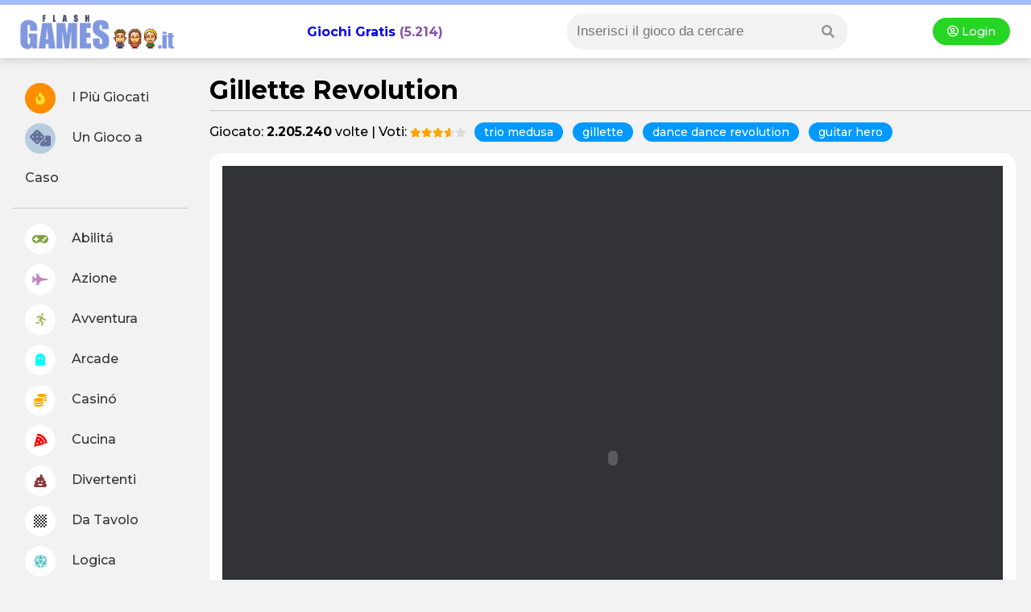

--- FILE ---
content_type: text/html
request_url: https://www.flashgames.it/gillette.revolution.html
body_size: 12558
content:
<!DOCTYPE html>
<html xmlns="http://www.w3.org/1999/xhtml" lang="it">
	<head>
        <title>Gillette Revolution - Flashgames.it</title>
        <meta http-equiv="Content-Type" content="text/html; charset=iso-8859-1">
		<meta http-equiv="Content-Security-Policy" content="upgrade-insecure-requests">
        <meta name="viewport" content="width=device-width, initial-scale=1">
		<meta name="description" content="Gillette Revolution: Sulla scia di giochi popolari come Dance Dance Revolution e Guitar Hero, ecco il terzo gioco d'abilità sponsorizzato da Gillette, con protagonista il Trio Medusa.
I comici del trio sono diventati degli zombie! Aiutateli a ritrovare il loro aspetto umano a colpi di rasoio.

Utilizzate la tastiera per riprodurre le sequenze di frecce, numeri e lettere che appariranno sullo schermo di gioco, cliccando i rispettivi  comandi nel momento esatto in cui gli elementi si troveranno tra le due barrette metalliche.
Completate i nomi del Trio per attivare il moltiplicatore di punti.">
<link rel="canonical" href="https://www.flashgames.it/gillette.revolution.html" />
<link rel="image_src" href="https://www.flashgames.it/giochi/abilita/gillette.revolution/gillette.revolution.jpg" />
<meta property="og:title" content="Gillette Revolution"/>
<meta property="og:site_name" content="Flashgames.it"/> 
<meta property="og:image" content="https://www.flashgames.it/giochi/abilita/gillette.revolution/gillette.revolution.jpg"/>
<meta name="robots" content="max-image-preview:larger">

<!--header -->
<!--<script type="text/javascript" async src='https://ads.talkscreativity.com/assets/publisher/flashgames/init.js' charset='utf-8'></script>-->

<style>
    #T_1, #D_1 { display: none; }
</style>


<!-- connect to domain of font files -->
<link rel="preconnect" href="https://fonts.gstatic.com" crossorigin>

<!-- optionally increase loading priority -->
<link rel="preload" as="style" href="https://fonts.googleapis.com/css2?family=Montserrat:wght@300;500;700;900&display=swap">

<!-- async CSS -->
<link rel="stylesheet" media="print" onload="this.onload=null;this.removeAttribute('media');" href="https://fonts.googleapis.com/css2?family=Montserrat:wght@300;500;700;900&display=swap">

<!-- no-JS fallback -->
<noscript>
    <link rel="stylesheet" href="https://fonts.googleapis.com/css2?family=Montserrat:wght@300;500;700;900&display=swap">
</noscript>

<!-- font awesome -->
<link rel="stylesheet" href="https://use.fontawesome.com/releases/v5.8.1/css/all.css" integrity="sha384-50oBUHEmvpQ+1lW4y57PTFmhCaXp0ML5d60M1M7uH2+nqUivzIebhndOJK28anvf" crossorigin="anonymous">

<script src="https://cdnjs.cloudflare.com/ajax/libs/jquery/3.5.1/jquery.min.js" integrity="sha512-bLT0Qm9VnAYZDflyKcBaQ2gg0hSYNQrJ8RilYldYQ1FxQYoCLtUjuuRuZo+fjqhx/qtq/1itJ0C2ejDxltZVFg==" crossorigin="anonymous"></script>


<link rel="stylesheet" href="/@style.css?1768767265">
<style>
h1 { margin: 0px; border-bottom: 1px solid #c6c6c6; padding-bottom: 6px; }
h2 { font-size: inherit; margin:16px 0px; font-size: 24px; }
.uppercase { text-transform:uppercase; font-size: 1.1em; }
</style>

<script>
$(document).ready(function(){
	$('.preferiti').click(function() {
		$(this).html("<i class='fas fa-spinner fa-spin'></i>");
		$action = $(this).attr('rel');
		$.ajax({
				url:"/include/apicenter.php?preferiti=" + $action +"&idgame=11913",
				type:'GET',
			   success:function(data){			   
				   if(data.indexOf('login') !== -1) {
					   $("body").append(data).slideDown("fast");
					   return;
				   }
				   
   				   $('body').append(data);
		   
				   if($action == "add") {
					   $('.preferiti').css('background-color', '#5c4a88');
					   $(".preferiti").attr('rel', 'del');
					   $(".preferiti").html("<i style='color:orange;' class=\"fas fa-star\"></i> Preferito");
				   }
				    if($action == "del") {
					   $('.preferiti').css('background-color', 'red');
					   $(".preferiti").attr('rel', 'add');
					   $(".preferiti").html("<i class='far fa-heart'></i> Aggiungi ai Preferiti");
					   
				   }
			   }
		});
	});
	
	$('.fa-thumbs-up, .fa-thumbs-down').click(function() {
		// $(this).html("<i class='fas fa-spinner fa-spin'></i>");
		$action = $(this).attr('rel');
		$.ajax({
				url:"/include/apicenter.php?voto=" + $action +"&idgame=11913",
				type:'GET',
			   success:function(data){			   				   
   				   $('body').append(data);
		   
				   if($action == "like") {
					   $('.fa-thumbs-up').css('background-color', '#5c4a88');
					   $(".fa-thumbs-up").attr('rel', 'dislike');
				   }
				    if($action == "dislike") {
					   $('.fa-thumbs-down').css('background-color', 'red');
					   $(".fa-thumbs-down").attr('rel', 'like');					   
				   }
			   }
		});
	});
	
	
	$('.modal_segnala').click(function() {
		$('.modal_login').show();
	});
	
	$('.segnala').click(function() {
		// confirm("Il gioco non si carica? Invia una segnalazione.");
		$.ajax({
				url:"/include/apicenter.php",
				type:'POST',
				data: { segnala: "gillette.revolution"} ,
			   success:function(data){			   				   
   				   $('body').append(data);
				   alert("La segnalazione è stata inviata correttamente, grazie.");
				   $('.modal_login').fadeOut();
		  	   }
		});
	});
	
});


</script>

</head>

<body>

<!--header -->
<div id="header2020">
	<div style="background-color:#a4bbff; height:6px; flex: 0 1 100%;"></div>

    <div><i class="fa fa-bars showmenu nodesktop"></i></div>

	<div class="logo"><a title="Giochi Online - Flashgames.it" href="https://www.flashgames.it"><img alt="Flashgames.it - Giochi Online" src="https://web2.flashgames.it/img/logo.png" /></a></div>

    <h2 class="header_giochionline"><a style="text-decoration:none;" href="https://www.flashgames.it">Giochi Gratis</a> (5.214)</h2>

    <div class="searchbox">

    <i class="fa fa-search searchicon" aria-hidden="true"></i>

      	<div class="search">
            
<link rel="stylesheet" href="/js/autocomplete/dist/easy-autocomplete.min.css" />
<!--<script type="text/javascript" src="//ajax.googleapis.com/ajax/libs/jquery/1.4.2/jquery.min.js"></script>-->
<script type="text/javascript" src="/js/autocomplete/dist/jquery.easy-autocomplete.min.js"></script>

<style>

/* .container { margin:0px; padding:0px; width:auto; float:left; width:270px; margin-left:62px; display:inline; margin-top: -22px;  } */
#categories-basic { width:100%; border:none; padding:2px; border:0px; -webkit-appearance: none; box-shadow: inset 0px 0px 0px 0px red; }

input:focus { 
    outline: none !important;
    border:1px solid red;
    box-shadow: 0 0 10px #719ECE;
}

/* blocco dei risultati della ricerca */
.easy-autocomplete-container { width:150%; margin-left:-30px; margin-top:6px; box-shadow: 0px 3px 15px #888888; z-index:9999999; background-color:#fff; border-radius:12px; }
div.header-container p { margin:0px; }

.easy-autocomplete-container ul .eac-category { padding:10px 0px; font-style:normal; }
.easy-autocomplete-container ul .eac-category:first-of-type {  padding-top:0; }
.easy-autocomplete-container ul li { border-bottom:1px dotted #00FFFF; }

/* title dei gruppi */
div.header-container { background-color: #46bcfe; color: #fff; text-transform:uppercase; height:20px;line-height:20px;clear:both;overflow:hidden; font-size:12px; padding:4px 12px; margin-bottom:-8px; }

div.header-container p.left-align { float:left; font-weight:bold; }
.showall a { color: #F5C5FC; float:right; text-transform:lowercase; font-size:12px; }
.easy-autocomplete-container ul li div { word-break:normal; }

#no-results { padding:3px 10px; font-style:italic;box-shadow: 0px 3px 15px #888888; z-index:9999999; background-color:#fff;}

</style>
<div class="container">
<form method="GET" action="/ricerca.php">
<input class="motore_input suggest" id="categories-basic" name="giochi" />
</form>
</div>

<script>
jQuery( document ).ready(function( $ ) {
var click = 0; //tracciando il click evito che mi richiami la funzione onHide anche quando seleziona un risultato dalla lista.
var no_results = '<div id="no-results">Non ci sono risultati</div>';
var text_holder = null;

var options = {
	
  url: function(phrase) {
    return "/js/autocomplete/query_sparse.php";
  },
placeholder: "Inserisci il gioco da cercare",
  	getValue: 'riga1',
	categories: [

    {
        listLocation: "gruppi",
        maxNumberOfElements: 10,
        header: "<div class='header-container' style='background-color:orange;'><p class='left-align'>Categorie</p><p class='showall'><a id='ab-link' style='color:#fff' href=''>Mostra tutti >></a></p></div>"
    },

	{
        listLocation: "giochi",
        maxNumberOfElements: 10,
        header: "<div class='header-container'><p class='left-align'>Giochi</p><p class='showall'><a id='an-link' href=''>Mostra tutti >></a></p></div>"
    }

    ],
    list: {
    	onShowListEvent: function() {
			var res = encodeURIComponent($("#categories-basic").val());
			$('#an-link').attr('href','/listato.php?src='+res);
			// $('#re-link').attr('href','/racconti-erotici/search.php?racconti='+res);
		},
		onLoadEvent:function() {
			console.log('carica');
			text_holder = $("#categories-basic").val();
			if($("#categories-basic").length > 0) {
			if($("#no-results").length > 0) {
				$("#no-results").remove();
				//ga('send', 'event', 'Ricerca', 'Trovato', $("#categories-basic").val());
				}
			}
			if($("#categories-basic").length == 0) {
			if($("#no-results").length <= 0) {
				$("#categories-basic").after(no_results);
					//ga('send', 'event', 'Ricerca', 'Non Trovato', text_holder);
				}
			} 
		},
		onClickEvent: function() {
			//ga('send', 'event', 'Ricerca', 'Trovato', text_holder);
			
		},
		/*onHideListEvent: function() {
			
			if(click == 0) {
				if($("#categories-basic").getItems().length > 0) {
					ga('send', 'event', 'Ricerca', 'non trovato', $("#categories-basic").val());
				}
			}			
		},*/
        maxNumberOfElements: 20
    },
  ajaxSettings: {
    dataType: "json",
    method: "GET",
    data: {
      dataType: "json"
    }
  },
  minCharNumber: 4,
  template: {
		type: "custom",
		method: function(value, item) {
			var vip = '';
			var addriga2 = '';
			if(item.vip && item.vip > 0) {
				vip = '<img src="https://img.annunci69.it/img/vip_badge.png" style="padding-left:3px;" width="20"/>';
			}
			if(item.nomeforum) { //per i forum aggiunge nome forum
				addriga2 = ' risposte | Pubblicato in '+item.nomeforum;
			}
			if(item.riga21) { //per gli Annunci aggiunge la regione
				addriga2 = ', '+item.riga21;
			}
			return "<a class='titolo_celeste_elenco' href='"+item.link+"'><div style='display:inline-block;padding-right:10px; vertical-align:top;position:relative;'><div style='width:50px; height:50px; background-color:#fff; background-image:url(" + item.img + "); background-size:cover; background-position:center center; background-repeat:none; float:left; margin-left:-5px;'></div></div><div style='display:inline-block;width:80%;position:relative;'>"+ value + vip + "<br><span style='font-size:12px;color:#999;'>"+item.riga2+ addriga2 +"</span></div></a>";
		}
	},
  preparePostData: function(data) {
    data.q = encodeURIComponent($("#categories-basic").val());
    return data;
  },
  requestDelay: 400
  
}; 
$("#categories-basic").easyAutocomplete(options);
//$j('#categories-basic').removeAttr('style');
});
</script>        </div>
    </div>

    <div class="login nomobile dropdown">
    	<a href="/accedi.php"><i class="far fa-user-circle"></i> Login </a>    </div>
</div>
<div id="O_SKIN"></div> <!-- talksmedia skin -->

<div id="container">

<!--menu left -->
<script>
$(document).ready(function() {
	$(".showmenu").click(function(){
	  $("#menu-left").slideToggle('fast');
	});
	$(".searchicon").click(function(){
	  $(".search").fadeToggle('fast');
	});
});
</script>


<div id="menu-left">

<div class="login onlymobile dropdown">
    	<a href="/accedi.php"><i class="far fa-user-circle"></i> Accedi </a>    </div>

    <ul>
    <li><a href="//www.flashgames.it/top100"><i style="color:#ffe025; background: #ff8d00;" class="fas fa-fire"></i> I Più Giocati</a></li>
    <li><a href="//www.flashgames.it/ricerca.php?rand"><i style="color:#65729d; background: #b7cddf; font-size: 21px;" class="fas fa-dice"></i> Un Gioco a Caso</a></li>
    <li style="border-bottom:1px solid #CCC; margin: 12px 0px;"></li>
<li><a  href="//www.flashgames.it/giochi-online/giochi-abilita.html"><i style="color: #829f3c;" class="fas fa-gamepad"></i> Abilitá</a></li>

<li><a  href="//www.flashgames.it/giochi-online/giochi-azione.html"><i style="color: #bd86be;" class="fas fa-fighter-jet"></i> Azione</a></li>

<li><a  href="//www.flashgames.it/giochi-online/giochi-avventura.html"><i style="color: #adba65;" class="fas fa-running"></i> Avventura</a></li>

<li><a href="//www.flashgames.it/giochi-flash/arcade.html"><i style="color: #00ffff;" class="fas fa-ghost"></i> Arcade</a></li>

<li><a  href="//www.flashgames.it/giochi-online/casino-online.html"><i style="color: orange;" class="fas fa-coins"></i> Casinó</a></li>

<li><a href="//www.flashgames.it/giochi-flash/cucina.html"><i style="color: red;" class="fas fa-pizza-slice"></i> Cucina</a></li>

<li><a  href="//www.flashgames.it/giochi-online/giochi-divertenti.html"><i style="color: #883b3b;" class="fas fa-poo"></i> Divertenti</a></li>

<li><a  href="//www.flashgames.it/giochi-online/giochi-datavolo.html"><i class="fas fa-chess-board"></i> Da Tavolo</a></li>

<li><a  href="//www.flashgames.it/giochi-online/giochi-logica.html"><i style="color: #4ebec2;" class="fas fa-dice-d20"></i> Logica</a></li>

<li><a  href="//www.flashgames.it/giochi-online/giochi-puzzle.html"><i style="color: #69c468;" class="fas fa-puzzle-piece"></i> Puzzle</a></li>

<li><a  href="//www.flashgames.it/giochi-online/giochi-ragazze.html"><i style="color: #d2d21a;" class="fas fa-gem"></i> Ragazze</a></li>

<li><a  href="//www.flashgames.it/giochi-online/giochi-sportivi.html"><i style="color: #539fe1;" class="fas fa-tshirt"></i> Sport</a></li>

</ul>
</div>
    
<div id="mainpage">

<h1>Gillette Revolution</h1>

<!-- talksmedia destro -->
<style>
@media only screen and (max-width: 1600px) { #C_1 { display:none; } }
</style>
<div id="C_1" class="nomobile" style="height:600px; position: fixed; top: 190px; left: 1500px;"></div>



<div class="topinfo_gioco">
    Giocato: <strong>2.205.240</strong> volte | 
    
    Voti: <div class="rating-box" style="font-size:12px;">
        <div class="rating" style="width:72.063492063492%;"></div>
    </div>
<div class="onlymobile" style="padding: 4px;"></div>

<script type="application/ld+json">
{"@context":"https://schema.org","@type":"WebApplication","applicationCategory":"Game","url":"https://www.flashgames.it/gillette.revolution.html","name":"Gillette Revolution","image":"https://www.flashgames.it/giochi/abilita/gillette.revolution/gillette.revolution.jpg","browserRequirements":"Flash","aggregateRating":{"@type":"AggregateRating","ratingValue":3.6031746031746,"ratingCount":7497,"bestRating":"5","worstRating":"0"},"description":"Sulla scia di giochi popolari come Dance Dance Revolution e Guitar Hero, ecco il terzo gioco..."}
</script>

<a class="tagslabel" href='/giochi/trio_medusa'>trio medusa</a><a class="tagslabel" href='/giochi/gillette'>gillette</a><a class="tagslabel" href='/giochi/dance_dance_revolution'>dance dance revolution</a><a class="tagslabel" href='/giochi/guitar_hero'>guitar hero</a></div>

<script type="application/ld+json">
{
	"@context": "http://schema.org",
	"@type": "BreadcrumbList",
	"itemListElement": [{
			"@type": "ListItem",
			"position": 1,
			"item": {
				"@type": "Thing",
				"@id": "/",
				"name": "Flashgames.it"
			}
		}
        
		,{
			"@type": "ListItem",
			"position": 2,
			"item": {
				"@type": "Thing",
				"@id": "/giochi/abilita",
				"name": "abilita"
			}
		}
        
        
		,{
			"@type": "ListItem",
			"position": 3,
			"item": {
				"@type": "Thing",
				"@id": "/giochi/guitar_hero",
				"name": "guitar_hero"
			}
		}
		
	]
}
</script>


<style>
.topinfo_gioco { padding:12px 0px; }
.div_gioco { background:#fff; width: min-content; padding: 16px; border-radius: 16px; min-width: 95%;  text-align:center; }
#game { width: 700px; margin: 0px auto; height:525px; /*background:#fff;*/ }
#game iframe { width: 700px; height:525px; }

@media only screen and (max-width: 900px) {
	.topinfo_gioco { text-align:center; color:#666; font-size:0.8em; padding:12px; }
	.topinfo_gioco .tagslabel { font-size:13px; }
	.div_gioco { width:auto; min-width: inherit; }
	#game { width:100%; }
	#game iframe { width:100%; }
}
</style>

<!-- gioco -->
<div class="div_gioco">

<div style="background:#323336;">


<div id="game">

 
 <style>
 @media only screen and (min-width: 800px) {
	 #game { width: auto; min-height:725px; }
 }
 </style>

        <script>
            $(document).ready(function(){
            window.RufflePlayer = window.RufflePlayer || {};
            window.addEventListener("load", (event) => {
                const ruffle = window.RufflePlayer.newest();
                const player = ruffle.createPlayer();
                const container = document.getElementById("gameswf");
                container.appendChild(player);
                var game_flash = "/giochi/abilita/gillette.revolution/game.swf";
                player.load(game_flash);
                player.style.width = "1%";
                player.style.height = "0";
                player.addEventListener('loadedmetadata', () => {
                    if (player.metadata.isActionScript3 == true)
                        unsupportedGame();
                })
            });

            function unsupportedGame(){
                console.log("unsupportedGame");
                $("object").remove();
                $(".unsupported_game").fadeIn();

                $.ajax({
                    url:"/include/apicenter.php",
                    type:'POST',
                    data: { unsupported: "11913"} ,
                    success:function(data){
                        console.log("Marked unsupported");
                    }
                });


            }
            });
        </script>

        <script src="https://unpkg.com/@ruffle-rs/ruffle"></script>

  <object classid="clsid:d27cdb6e-ae6d-11cf-96b8-444553540000" style="z-index:9999;" codebase="https://download.macromedia.com/pub/shockwave/cabs/flash/swflash.cab#version=9,0,0,0" width="100%" height="100%" align="middle" name="gameswf" id="gameswf">
<param name="allowScriptAccess" value="always" />
<param name="movie" value="/giochi/abilita/gillette.revolution/game.swf" />
<param name="scale" value="exactfit" />
<param name="wmode" value="direct">
<param name="quality" value="high" />
<embed src="/giochi/abilita/gillette.revolution/game.swf" id="gameswf" name="gameswf" swLiveConnect=true quality="high"  width="100%" height="100%" type="application/x-shockwave-flash" scale="exactfit" allowScriptAccess="always" pluginspage="https://www.macromedia.com/go/getflashplayer" />
</object>


 <style>
 @media only screen and (min-width: 800px) {
	/* #game { min-height:560px; }
 }
 </style>
 
<div class="unsupported_game" style="padding: 2%;font-weight: 600; color:#999;  background: #323336; display: none;">
    <i style="font-size: 4em; color: #c6bebe; margin: 20px 0px;" class="fas fa-info-circle"></i><br>
    Gillette Revolution è un gioco in Flash, tecnologia non più supportata dai dispositivi Mobile e Desktop.
   <br>
Ma non preoccuparti, abbiamo un gioco simile per te!<br>
<br>

  <div class="giochi_rand boxshadow" style="width:300px;     margin: 0px auto;">

					<div style="margin-bottom:4px;">	
									
					<a class="alpha" title="gioca a Scooby Doo Ghouly Grooves" href="/scooby.doo.ghouly.grooves.html"><img alt="Scooby Doo Ghouly Grooves" src="//web2.flashgames.it/giochi/abilita/scooby.doo.ghouly.grooves/scooby.doo.ghouly.grooves.jpg" width="100%" border="0" style="border-radius:10px; margin:5px 0px 5px 0px; height:auto;"/></a>	
					
                    <a style=" font-weight:bold; color: #009; text-decoration:none; font-size:15px;  text-transform:uppercase;" title="Scooby Doo Ghouly Grooves" href="/scooby.doo.ghouly.grooves.html">
					Scooby Doo Ghouly</a>
		</div>	
					<a style="color:#666; font-size:0.9em;" href="/scooby.doo.ghouly.grooves.html">Siete degli amanti della musica? Allora Scooby Doo Ghouly...</a>
                    
                    <a href="/scooby.doo.ghouly.grooves.html" class="tagslabel" style="background:orange; color:#fff; display:block; margin:6px 0px; padding: 12px;">Gioca</a>
					
					
</div>
      
</div>






			
</div>
</div>
<!-- like -->

<div id="T_1"></div> <!-- talksmedia masthead -->

<style>
.pulsantiera { flex-direction: row; flex-wrap: wrap; width: -webkit-fill-available; display: flex; justify-content: space-between; align-items: center; }
.preferiti { background: #ff0000; font-size: 16px; font-weight: 700; padding: 8px 20px; margin: 8px 0px; color: #fff;}
.like { margin:8px; }
.like i { cursor:pointer; background: #ffffff; border: 1px solid #c3e6ff; color: #5077b8; }
.like i:hover { background:#6b8ced; color:#fff; }
.like .voted { background:#6b8ced; color:#fff; }
.fa-share-square { padding: 10px 24px; margin-left: 12px; color: brown; border-radius: 6px; background: @antiquewhite!important;}
[data-placeholder]:empty:before{
  content: attr(data-placeholder);
  color: #888;
  font-style: italic;
}
.istruzioni { padding:12px; text-align:left; }
.istruzioni_img { float:left; margin-right:20px; border-radius: 12px; }
@media only screen and (max-width: 900px) { 
	.istruzioni { padding:0px; margin:2px; }
	.istruzioni_img { float:none; } 
	.istruzioni p { font-size: 16px; color:#666; }
}
</style>

<div class="pulsantiera">

    <div>
        <a class="tagslabel preferiti" href="javascript:void(0);" rel="add"><i class="far fa-heart"></i> Aggiungi ai Preferiti</a>    </div>
    
    <div class="like">
    
        
    <i class="far fa-thumbs-up circle_icon " rel="like"></i>
    <i class="far fa-thumbs-down circle_icon " rel="dislike"></i>
    
    <div class="dropdown" style="display: inline-block;">
    <i class="far fa-share-square dropbtn"><span style="font-family: Arial, Helvetica, sans-serif; font-weight:600; font-size:12px; height: 18px;"> INVIA GIOCO </span> </i>
    
    <div class="dropdown-content" style="text-align:left;">
<a href="https://www.facebook.com/sharer/sharer.php?u=https://www.flashgames.it/gillette.revolution.html" target="_new"><i class="fab fa-facebook"></i> Facebook</a>
<a href="https://twitter.com/intent/tweet?url=https://www.flashgames.it/gillette.revolution.html" target="_blank"><i style="color:#09C" class="fab fa-twitter-square"></i> Twitter</a>
<a href="whatsapp://send?text=https://www.flashgames.it/gillette.revolution.html%0ASfida? :-)" target="_blank"><i style="color:#6C3;" class="fab fa-whatsapp-square"></i> Whatsapp</a>
</div>
    
    </div>
    
    
    </div>
</div>

<!-- modal segnala -->
<div class="modal_login" style="display:none; height:100%; width:100%; z-index:20; position:fixed; background:#000; top: 0; background: rgba(0, 0, 0, 0.68); left: 0;">

<div class="boxshadow" style="width:400px; height:auto; font-size:15px;">
	<h2>Segnala un Problema</h2>
    Gillette Revolution non si carica? Segnalacelo, provvederemo subito a verificarlo.<br><br>
   		<a href="#" style="padding:10px 20px;" class="tagslabel segnala">Segnala</a>
</div>

</div>

<!-- istruzioni -->
<div class="latest_box istruzioni">


<h2 class="uppercase">Come si gioca a Gillette Revolution</h2>

<img class="istruzioni_img" alt="Gillette Revolution" src="//web2.flashgames.it/giochi/abilita/gillette.revolution/gillette.revolution_m.jpg" width="180" height="106">

    <p>Sulla scia di giochi popolari come Dance Dance Revolution e Guitar Hero, ecco il terzo gioco d'abilità sponsorizzato da Gillette, con protagonista il Trio Medusa.<br />
I comici del trio sono diventati degli zombie! Aiutateli a ritrovare il loro aspetto umano a colpi di rasoio.<br />
<br />
Utilizzate la tastiera per riprodurre le sequenze di frecce, numeri e lettere che appariranno sullo schermo di gioco, cliccando i rispettivi  comandi nel momento esatto in cui gli elementi si troveranno tra le due barrette metalliche.<br />
<h3 style="margin-top: 50px;" class="uppercase"><i style="color: #ffffff; background: #4dc862;" class="fas fa-gamepad circle_icon"></i> Comandi di Gioco:</h3><p style="background: #f0f8ec; padding: 24px; border-radius: 8px;"><img align="absmiddle" src="/img/tasti.gif" alt="istruzioni" style="margin-right:5px; display:none;" /> Completate i nomi del Trio per attivare il moltiplicatore di punti.</p></p>
</div>

</div>

<br>
<!-- commenti tagboard -->


<div class="commenti">
<h2 class="uppercase">Commenti 53 </h2>

<script>
$(document).ready(function(){
	// invio chat
	$('.send_comment').click(function() {
		var text = $('.commento_Box').text();
		
		if (text.length < 6) {
			alert("Commento troppo breve");
			return;
		}
		
					window.location.replace("https://www.flashgames.it/registrazione.php"); 
			return;
			
		
		$.post("/include/apicenter.php?sendcomment",
		  {
			icona_gioco: "gillette.revolution",
			testo: text
		  },
		  function(data, status){
		 		$(".text_sent").append("<div class='commento_inviato'><strong></strong>: " + text + "</div>");
				 $('.commento_Box, .send_comment').fadeOut();
		  });
	});
	
	// btn
	$('.commento_Box').click(function() {
			$('.send_comment').fadeIn();
	});
	
});
</script>

<style>
.commenti { margin: 12px;}
.commento_inviato { padding: 12px; border-bottom: 1px solid #d5cece; margin-bottom: 6px;}
.send_comment { border:none; padding:4px 12px; display:none; cursor:pointer;}
</style>

<div id="BLOCCO_COMM">
<div class="commento_Box" contenteditable="true" data-placeholder="Scrivi un Commento..." style="background:#e1e1e1; padding:18px; margin:6px; border-radius:6px; max-width:800px;"></div>
<button class="send_comment tagslabel">Invia</button>
</div>

<div class="text_sent"></div>
<br>

    	
    <div class="TFtable"  style="padding:6px 0px; font-size:1em; color:#666; word-wrap: break-word;">
    	
        <img style="border-radius:50%; width:50px; float:left;" src="//web2.flashgames.it/avatar/user/9/3046519/3046519-50.jpg"/>
		<div style="margin-left:70px;">
			<strong><a style="color:#666;" href="/user/TeenGirl17">TeenGirl17</a></strong> 
		  <br />
            &#10084;&#65039; Le ragazze bollenti vogliono scopare proprio ora!&#127827; Costruire una relazione o trovare una ragazza per scopare &#128073; &#119830;&#119830;&#119830;.&#120783;&#120789;&#119831;.&#119813;&#119828;&#119821;        </div>
    </div>
	<br clear="all" />
		
    <div class="TFtable"  style="padding:6px 0px; font-size:1em; color:#666; word-wrap: break-word;">
    	
        <img style="border-radius:50%; width:50px; float:left;" src="//web2.flashgames.it/img/noavatar_m50.gif"/>
		<div style="margin-left:70px;">
			<strong><a style="color:#666;" href="/user/Romka777">Romka777</a></strong> 
		  <br />
            *spam*://game.101partnerka.ru 101 Game - ??? ??????? ??????, ??? ???????????? ?????? ? ?????????? ?????????? ? ?????????? ?????? ???? ??? ?????? ??. ??? ?????? ???? ????????? ?? ??????? ?????, ? ??????? ????? ?????? ?????????.  ? ??? ???????????? ??         </div>
    </div>
	<br clear="all" />
		
    <div class="TFtable"  style="padding:6px 0px; font-size:1em; color:#666; word-wrap: break-word;">
    	
        <img style="border-radius:50%; width:50px; float:left;" src="//web2.flashgames.it/avatar/user/4/2014684/2014684-50.jpg"/>
		<div style="margin-left:70px;">
			<strong><a style="color:#666;" href="/user/nicotin92">nicotin92</a></strong> 
		  <br />
            perke sei tordo          </div>
    </div>
	<br clear="all" />
		
    <div class="TFtable"  style="padding:6px 0px; font-size:1em; color:#666; word-wrap: break-word;">
    	
        <img style="border-radius:50%; width:50px; float:left;" src="//web2.flashgames.it/avatar/user/3/2473713/2473713-50.jpg"/>
		<div style="margin-left:70px;">
			<strong><a style="color:#666;" href="/user/fiocchina_01">fiocchina_01</a></strong> 
		  <br />
            bleah!  :o         </div>
    </div>
	<br clear="all" />
		
    <div class="TFtable"  style="padding:6px 0px; font-size:1em; color:#666; word-wrap: break-word;">
    	
        <img style="border-radius:50%; width:50px; float:left;" src="//web2.flashgames.it/avatar/user/3/2607013/2607013-50.jpg"/>
		<div style="margin-left:70px;">
			<strong><a style="color:#666;" href="/user/misstop">misstop</a></strong> 
		  <br />
            NON CAPISCO COME SI SCHIACCIONO I NUMERI argh         </div>
    </div>
	<br clear="all" />
		
    <div class="TFtable"  style="padding:6px 0px; font-size:1em; color:#666; word-wrap: break-word;">
    	
        <img style="border-radius:50%; width:50px; float:left;" src="//web2.flashgames.it/avatar/user/9/2442359/2442359-50.jpg"/>
		<div style="margin-left:70px;">
			<strong><a style="color:#666;" href="/user/lunasole19">lunasole19</a></strong> 
		  <br />
            bruttissimoooo  :(  boo         </div>
    </div>
	<br clear="all" />
		
    <div class="TFtable"  style="padding:6px 0px; font-size:1em; color:#666; word-wrap: break-word;">
    	
        <img style="border-radius:50%; width:50px; float:left;" src="//web2.flashgames.it/avatar/user/0/2303040/2303040-50.jpg"/>
		<div style="margin-left:70px;">
			<strong><a style="color:#666;" href="/user/Jenkolla">Jenkolla</a></strong> 
		  <br />
            Carino ;)         </div>
    </div>
	<br clear="all" />
		
    <div class="TFtable"  style="padding:6px 0px; font-size:1em; color:#666; word-wrap: break-word;">
    	
        <img style="border-radius:50%; width:50px; float:left;" src="//web2.flashgames.it/avatar/user/3/2410083/2410083-50.jpg"/>
		<div style="margin-left:70px;">
			<strong><a style="color:#666;" href="/user/GASGAS2000">GASGAS2000</a></strong> 
		  <br />
            VOTA ME         </div>
    </div>
	<br clear="all" />
		
    <div class="TFtable"  style="padding:6px 0px; font-size:1em; color:#666; word-wrap: break-word;">
    	
        <img style="border-radius:50%; width:50px; float:left;" src="//web2.flashgames.it/avatar/user/3/657843/657843-50.jpg"/>
		<div style="margin-left:70px;">
			<strong><a style="color:#666;" href="/user/CHIARAF95">CHIARAF95</a></strong> 
		  <br />
            ciao a tuti&lt;3         </div>
    </div>
	<br clear="all" />
		
    <div class="TFtable"  style="padding:6px 0px; font-size:1em; color:#666; word-wrap: break-word;">
    	
        <img style="border-radius:50%; width:50px; float:left;" src="//web2.flashgames.it/avatar/user/8/2383468/2383468-50.jpg"/>
		<div style="margin-left:70px;">
			<strong><a style="color:#666;" href="/user/cichicchia">cichicchia</a></strong> 
		  <br />
            salve sono nuova !! #ok         </div>
    </div>
	<br clear="all" />
		
    <div class="TFtable"  style="padding:6px 0px; font-size:1em; color:#666; word-wrap: break-word;">
    	
        <img style="border-radius:50%; width:50px; float:left;" src="//web2.flashgames.it/img/noavatar_m50.gif"/>
		<div style="margin-left:70px;">
			<strong><a style="color:#666;" href="/user/Cri19971">Cri19971</a></strong> 
		  <br />
            Ficoso questo gioco XDXD!!         </div>
    </div>
	<br clear="all" />
		
    <div class="TFtable"  style="padding:6px 0px; font-size:1em; color:#666; word-wrap: break-word;">
    	
        <img style="border-radius:50%; width:50px; float:left;" src="//web2.flashgames.it/avatar/user/1/2156461/2156461-50.jpg"/>
		<div style="margin-left:70px;">
			<strong><a style="color:#666;" href="/user/rm8973">rm8973</a></strong> 
		  <br />
            intramichin        </div>
    </div>
	<br clear="all" />
		
    <div class="TFtable"  style="padding:6px 0px; font-size:1em; color:#666; word-wrap: break-word;">
    	
        <img style="border-radius:50%; width:50px; float:left;" src="//web2.flashgames.it/avatar/user/7/1734947/1734947-50.jpg"/>
		<div style="margin-left:70px;">
			<strong><a style="color:#666;" href="/user/macellaio95">macellaio95</a></strong> 
		  <br />
            no nn ve la chiedo grr :P         </div>
    </div>
	<br clear="all" />
		
    <div class="TFtable"  style="padding:6px 0px; font-size:1em; color:#666; word-wrap: break-word;">
    	
        <img style="border-radius:50%; width:50px; float:left;" src="//web2.flashgames.it/avatar/user/5/2306575/2306575-50.jpg"/>
		<div style="margin-left:70px;">
			<strong><a style="color:#666;" href="/user/grandevittotutto">grandevittotutto</a></strong> 
		  <br />
            mi chiedete l'amicizia?        </div>
    </div>
	<br clear="all" />
		
    <div class="TFtable"  style="padding:6px 0px; font-size:1em; color:#666; word-wrap: break-word;">
    	
        <img style="border-radius:50%; width:50px; float:left;" src="//web2.flashgames.it/avatar/user/2/1952622/1952622-50.jpg"/>
		<div style="margin-left:70px;">
			<strong><a style="color:#666;" href="/user/Andrix95GTX">Andrix95GTX</a></strong> 
		  <br />
            fancu......pensavo dovevo usare la lametta per rasarlo        </div>
    </div>
	<br clear="all" />
		
    <div class="TFtable"  style="padding:6px 0px; font-size:1em; color:#666; word-wrap: break-word;">
    	
        <img style="border-radius:50%; width:50px; float:left;" src="//web2.flashgames.it/img/noavatar_m50.gif"/>
		<div style="margin-left:70px;">
			<strong><a style="color:#666;" href="/user/ludovich1">ludovich1</a></strong> 
		  <br />
            aggiungietemi sono nuovo qui pero sono simpatico        </div>
    </div>
	<br clear="all" />
		
    <div class="TFtable"  style="padding:6px 0px; font-size:1em; color:#666; word-wrap: break-word;">
    	
        <img style="border-radius:50%; width:50px; float:left;" src="//web2.flashgames.it/img/noavatar_m50.gif"/>
		<div style="margin-left:70px;">
			<strong><a style="color:#666;" href="/user/alexeiei">alexeiei</a></strong> 
		  <br />
            tutti facili #ok tranne gabriele,lui ? impossibileboo boo boo         </div>
    </div>
	<br clear="all" />
		
    <div class="TFtable"  style="padding:6px 0px; font-size:1em; color:#666; word-wrap: break-word;">
    	
        <img style="border-radius:50%; width:50px; float:left;" src="//web2.flashgames.it/avatar/user/5/1361425/1361425-50.jpg"/>
		<div style="margin-left:70px;">
			<strong><a style="color:#666;" href="/user/Usicilianu11">Usicilianu11</a></strong> 
		  <br />
            ciao         </div>
    </div>
	<br clear="all" />
		
    <div class="TFtable"  style="padding:6px 0px; font-size:1em; color:#666; word-wrap: break-word;">
    	
        <img style="border-radius:50%; width:50px; float:left;" src="//web2.flashgames.it/avatar/user/2/2165042/2165042-50.jpg"/>
		<div style="margin-left:70px;">
			<strong><a style="color:#666;" href="/user/saratrendy">saratrendy</a></strong> 
		  <br />
            menomale ke io non me la faccio la barba :D         </div>
    </div>
	<br clear="all" />
		
    <div class="TFtable"  style="padding:6px 0px; font-size:1em; color:#666; word-wrap: break-word;">
    	
        <img style="border-radius:50%; width:50px; float:left;" src="//web2.flashgames.it/avatar/user/3/2228903/2228903-50.jpg"/>
		<div style="margin-left:70px;">
			<strong><a style="color:#666;" href="/user/FunkyBubble">FunkyBubble</a></strong> 
		  <br />
            ? un casino sto gioco ma ? divertentissimo         </div>
    </div>
	<br clear="all" />
		
    <div class="TFtable"  style="padding:6px 0px; font-size:1em; color:#666; word-wrap: break-word;">
    	
        <img style="border-radius:50%; width:50px; float:left;" src="//web2.flashgames.it/img/noavatar_m50.gif"/>
		<div style="margin-left:70px;">
			<strong><a style="color:#666;" href="/user/deianaa">deianaa</a></strong> 
		  <br />
            secondo ;D           </div>
    </div>
	<br clear="all" />
		
    <div class="TFtable"  style="padding:6px 0px; font-size:1em; color:#666; word-wrap: break-word;">
    	
        <img style="border-radius:50%; width:50px; float:left;" src="//web2.flashgames.it/img/noavatar_m50.gif"/>
		<div style="margin-left:70px;">
			<strong><a style="color:#666;" href="/user/cocoliveXD">cocoliveXD</a></strong> 
		  <br />
            cerco amici sn nuova!!!!!!!!!!!!:P :P :P         </div>
    </div>
	<br clear="all" />
		
    <div class="TFtable"  style="padding:6px 0px; font-size:1em; color:#666; word-wrap: break-word;">
    	
        <img style="border-radius:50%; width:50px; float:left;" src="//web2.flashgames.it/avatar/user/5/1904965/1904965-50.jpg"/>
		<div style="margin-left:70px;">
			<strong><a style="color:#666;" href="/user/lol200">lol200</a></strong> 
		  <br />
            1165714        </div>
    </div>
	<br clear="all" />
		
    <div class="TFtable"  style="padding:6px 0px; font-size:1em; color:#666; word-wrap: break-word;">
    	
        <img style="border-radius:50%; width:50px; float:left;" src="//web2.flashgames.it/avatar/user/9/2014989/2014989-50.jpg"/>
		<div style="margin-left:70px;">
			<strong><a style="color:#666;" href="/user/333anto">333anto</a></strong> 
		  <br />
            adoro il trio medusa         </div>
    </div>
	<br clear="all" />
		
    <div class="TFtable"  style="padding:6px 0px; font-size:1em; color:#666; word-wrap: break-word;">
    	
        <img style="border-radius:50%; width:50px; float:left;" src="//web2.flashgames.it/avatar/user/4/2211244/2211244-50.jpg"/>
		<div style="margin-left:70px;">
			<strong><a style="color:#666;" href="/user/SamTheMaster93">SamTheMaster93</a></strong> 
		  <br />
            1082092 Punti!!! Siiii!!! :D         </div>
    </div>
	<br clear="all" />
		
    <div class="TFtable"  style="padding:6px 0px; font-size:1em; color:#666; word-wrap: break-word;">
    	
        <img style="border-radius:50%; width:50px; float:left;" src="//web2.flashgames.it/avatar/user/5/1945005/1945005-50.jpg"/>
		<div style="margin-left:70px;">
			<strong><a style="color:#666;" href="/user/Marzy1983">Marzy1983</a></strong> 
		  <br />
            ciaooooooooooooo a tuttttttttttttiiiiiiiiiiiiioo ioo         </div>
    </div>
	<br clear="all" />
		
    <div class="TFtable"  style="padding:6px 0px; font-size:1em; color:#666; word-wrap: break-word;">
    	
        <img style="border-radius:50%; width:50px; float:left;" src="//web2.flashgames.it/avatar/user/1/1573731/1573731-50.jpg"/>
		<div style="margin-left:70px;">
			<strong><a style="color:#666;" href="/user/Braym">Braym</a></strong> 
		  <br />
            #ok         </div>
    </div>
	<br clear="all" />
		
    <div class="TFtable"  style="padding:6px 0px; font-size:1em; color:#666; word-wrap: break-word;">
    	
        <img style="border-radius:50%; width:50px; float:left;" src="//web2.flashgames.it/avatar/user/5/1897585/1897585-50.jpg"/>
		<div style="margin-left:70px;">
			<strong><a style="color:#666;" href="/user/marcuccio95">marcuccio95</a></strong> 
		  <br />
            diciamo carino:(         </div>
    </div>
	<br clear="all" />
		
    <div class="TFtable"  style="padding:6px 0px; font-size:1em; color:#666; word-wrap: break-word;">
    	
        <img style="border-radius:50%; width:50px; float:left;" src="//web2.flashgames.it/avatar/user/3/1958353/1958353-50.jpg"/>
		<div style="margin-left:70px;">
			<strong><a style="color:#666;" href="/user/TECKNOSOUL98">TECKNOSOUL98</a></strong> 
		  <br />
            Samael faglie senti la presenza:D dai ca**oooooooooooo         </div>
    </div>
	<br clear="all" />
		
    <div class="TFtable"  style="padding:6px 0px; font-size:1em; color:#666; word-wrap: break-word;">
    	
        <img style="border-radius:50%; width:50px; float:left;" src="//web2.flashgames.it/avatar/user/9/2204339/2204339-50.jpg"/>
		<div style="margin-left:70px;">
			<strong><a style="color:#666;" href="/user/claudiaco">claudiaco</a></strong> 
		  <br />
            mw3 the beast #ok         </div>
    </div>
	<br clear="all" />
		
    <div class="TFtable"  style="padding:6px 0px; font-size:1em; color:#666; word-wrap: break-word;">
    	
        <img style="border-radius:50%; width:50px; float:left;" src="//web2.flashgames.it/avatar/user/3/1534663/1534663-50.jpg"/>
		<div style="margin-left:70px;">
			<strong><a style="color:#666;" href="/user/samael94">samael94</a></strong> 
		  <br />
            e quando trovi questi giochi ti viene solo da dire una cosa ... gnignignignignignignignigni..e dai ca**o :D :D ;)         </div>
    </div>
	<br clear="all" />
		
    <div class="TFtable"  style="padding:6px 0px; font-size:1em; color:#666; word-wrap: break-word;">
    	
        <img style="border-radius:50%; width:50px; float:left;" src="//web2.flashgames.it/avatar/user/7/2056457/2056457-50.jpg"/>
		<div style="margin-left:70px;">
			<strong><a style="color:#666;" href="/user/vincy2001">vincy2001</a></strong> 
		  <br />
            6726565 chi mi riesce a superare         </div>
    </div>
	<br clear="all" />
		
    <div class="TFtable"  style="padding:6px 0px; font-size:1em; color:#666; word-wrap: break-word;">
    	
        <img style="border-radius:50%; width:50px; float:left;" src="//web2.flashgames.it/avatar/user/1/2186411/2186411-50.jpg"/>
		<div style="margin-left:70px;">
			<strong><a style="color:#666;" href="/user/ForeverAndNever">ForeverAndNever</a></strong> 
		  <br />
            :( :( :( :(         </div>
    </div>
	<br clear="all" />
		
    <div class="TFtable"  style="padding:6px 0px; font-size:1em; color:#666; word-wrap: break-word;">
    	
        <img style="border-radius:50%; width:50px; float:left;" src="//web2.flashgames.it/avatar/user/2/1942162/1942162-50.jpg"/>
		<div style="margin-left:70px;">
			<strong><a style="color:#666;" href="/user/Pollon_n">Pollon_n</a></strong> 
		  <br />
            1394215 punti :D         </div>
    </div>
	<br clear="all" />
		
    <div class="TFtable"  style="padding:6px 0px; font-size:1em; color:#666; word-wrap: break-word;">
    	
        <img style="border-radius:50%; width:50px; float:left;" src="//web2.flashgames.it/img/noavatar_m50.gif"/>
		<div style="margin-left:70px;">
			<strong><a style="color:#666;" href="/user/ghostmoby99">ghostmoby99</a></strong> 
		  <br />
            concordo cn il tipo k ha dtt guitar heroo... 6 un figo #ok         </div>
    </div>
	<br clear="all" />
		
    <div class="TFtable"  style="padding:6px 0px; font-size:1em; color:#666; word-wrap: break-word;">
    	
        <img style="border-radius:50%; width:50px; float:left;" src="//web2.flashgames.it/avatar/user/2/2056192/2056192-50.jpg"/>
		<div style="margin-left:70px;">
			<strong><a style="color:#666;" href="/user/big_bossidy">big_bossidy</a></strong> 
		  <br />
            boo boo boo boo boo         </div>
    </div>
	<br clear="all" />
		
    <div class="TFtable"  style="padding:6px 0px; font-size:1em; color:#666; word-wrap: break-word;">
    	
        <img style="border-radius:50%; width:50px; float:left;" src="//web2.flashgames.it/img/noavatar_m50.gif"/>
		<div style="margin-left:70px;">
			<strong><a style="color:#666;" href="/user/gennyx1">gennyx1</a></strong> 
		  <br />
            17/11/11        </div>
    </div>
	<br clear="all" />
		
    <div class="TFtable"  style="padding:6px 0px; font-size:1em; color:#666; word-wrap: break-word;">
    	
        <img style="border-radius:50%; width:50px; float:left;" src="//web2.flashgames.it/avatar/user/4/2211244/2211244-50.jpg"/>
		<div style="margin-left:70px;">
			<strong><a style="color:#666;" href="/user/SamTheMaster93">SamTheMaster93</a></strong> 
		  <br />
            Viva guitar hero!!!! :D        </div>
    </div>
	<br clear="all" />
		
    <div class="TFtable"  style="padding:6px 0px; font-size:1em; color:#666; word-wrap: break-word;">
    	
        <img style="border-radius:50%; width:50px; float:left;" src="//web2.flashgames.it/avatar/user/7/603587/603587-50.jpg"/>
		<div style="margin-left:70px;">
			<strong><a style="color:#666;" href="/user/br1fede">br1fede</a></strong> 
		  <br />
            gli ho provati tt e 2, ma nn mi vanno, nn so xk        </div>
    </div>
	<br clear="all" />
		
    <div class="TFtable"  style="padding:6px 0px; font-size:1em; color:#666; word-wrap: break-word;">
    	
        <img style="border-radius:50%; width:50px; float:left;" src="//web2.flashgames.it/img/noavatar_m50.gif"/>
		<div style="margin-left:70px;">
			<strong><a style="color:#666;" href="/user/sim14">sim14</a></strong> 
		  <br />
            argh         </div>
    </div>
	<br clear="all" />
		
    <div class="TFtable"  style="padding:6px 0px; font-size:1em; color:#666; word-wrap: break-word;">
    	
        <img style="border-radius:50%; width:50px; float:left;" src="//web2.flashgames.it/avatar/user/4/1955924/1955924-50.jpg"/>
		<div style="margin-left:70px;">
			<strong><a style="color:#666;" href="/user/wariaccio">wariaccio</a></strong> 
		  <br />
            br1fede non ti prende i numeri perch? devi usare quelli sopra alle lettere, non quelli a destra delle frecce direzionali...argh         </div>
    </div>
	<br clear="all" />
		
    <div class="TFtable"  style="padding:6px 0px; font-size:1em; color:#666; word-wrap: break-word;">
    	
        <img style="border-radius:50%; width:50px; float:left;" src="//web2.flashgames.it/avatar/user/7/603587/603587-50.jpg"/>
		<div style="margin-left:70px;">
			<strong><a style="color:#666;" href="/user/br1fede">br1fede</a></strong> 
		  <br />
            a me nn mi prende i numeri! grr         </div>
    </div>
	<br clear="all" />
		
    <div class="TFtable"  style="padding:6px 0px; font-size:1em; color:#666; word-wrap: break-word;">
    	
        <img style="border-radius:50%; width:50px; float:left;" src="//web2.flashgames.it/img/noavatar_m50.gif"/>
		<div style="margin-left:70px;">
			<strong><a style="color:#666;" href="/user/dionea99">dionea99</a></strong> 
		  <br />
            "gillette" hahaha        </div>
    </div>
	<br clear="all" />
		
    <div class="TFtable"  style="padding:6px 0px; font-size:1em; color:#666; word-wrap: break-word;">
    	
        <img style="border-radius:50%; width:50px; float:left;" src="//web2.flashgames.it/avatar/user/4/2159624/2159624-50.jpg"/>
		<div style="margin-left:70px;">
			<strong><a style="color:#666;" href="/user/Ricky_S">Ricky_S</a></strong> 
		  <br />
            uufa ? lentissimoioo boo         </div>
    </div>
	<br clear="all" />
		
    <div class="TFtable"  style="padding:6px 0px; font-size:1em; color:#666; word-wrap: break-word;">
    	
        <img style="border-radius:50%; width:50px; float:left;" src="//web2.flashgames.it/avatar/user/7/2152547/2152547-50.jpg"/>
		<div style="margin-left:70px;">
			<strong><a style="color:#666;" href="/user/raffylegend97">raffylegend97</a></strong> 
		  <br />
            troppo difficile..... grr argh         </div>
    </div>
	<br clear="all" />
		
    <div class="TFtable"  style="padding:6px 0px; font-size:1em; color:#666; word-wrap: break-word;">
    	
        <img style="border-radius:50%; width:50px; float:left;" src="//web2.flashgames.it/avatar/user/4/2224044/2224044-50.jpg"/>
		<div style="margin-left:70px;">
			<strong><a style="color:#666;" href="/user/JOKER94s">JOKER94s</a></strong> 
		  <br />
            100.000 pnt        </div>
    </div>
	<br clear="all" />
		
    <div class="TFtable"  style="padding:6px 0px; font-size:1em; color:#666; word-wrap: break-word;">
    	
        <img style="border-radius:50%; width:50px; float:left;" src="//web2.flashgames.it/avatar/user/2/76242/76242-50.jpg"/>
		<div style="margin-left:70px;">
			<strong><a style="color:#666;" href="/user/gringo">gringo</a></strong> 
		  <br />
            PPPRRRIIIMMMOOOargh         </div>
    </div>
	<br clear="all" />
		
    <div class="TFtable"  style="padding:6px 0px; font-size:1em; color:#666; word-wrap: break-word;">
    	
        <img style="border-radius:50%; width:50px; float:left;" src="//web2.flashgames.it/img/noavatar_m50.gif"/>
		<div style="margin-left:70px;">
			<strong><a style="color:#666;" href="/user/darckazrael">darckazrael</a></strong> 
		  <br />
            deificileeeeeeeeeeeeeeeeeeeeeeee:o         </div>
    </div>
	<br clear="all" />
		
    <div class="TFtable"  style="padding:6px 0px; font-size:1em; color:#666; word-wrap: break-word;">
    	
        <img style="border-radius:50%; width:50px; float:left;" src="//web2.flashgames.it/avatar/user/4/3035384/3035384-50.jpg"/>
		<div style="margin-left:70px;">
			<strong><a style="color:#666;" href="/user/Bukowski">Bukowski</a></strong> 
		  <br />
            Forte, mi piace tantissimo il secondo brano. Il 3? livello ? difficilissimo, mi si stavano incrociando gli occhi :D        </div>
    </div>
	<br clear="all" />
		
    <div class="TFtable"  style="padding:6px 0px; font-size:1em; color:#666; word-wrap: break-word;">
    	
        <img style="border-radius:50%; width:50px; float:left;" src="//web2.flashgames.it/avatar/user/5/1391825/1391825-50.jpg"/>
		<div style="margin-left:70px;">
			<strong><a style="color:#666;" href="/user/nazario80">nazario80</a></strong> 
		  <br />
            ok ? bellino#ok #ok         </div>
    </div>
	<br clear="all" />
		
    <div class="TFtable"  style="padding:6px 0px; font-size:1em; color:#666; word-wrap: break-word;">
    	
        <img style="border-radius:50%; width:50px; float:left;" src="//web2.flashgames.it/avatar/user/4/489424/489424-50.jpg"/>
		<div style="margin-left:70px;">
			<strong><a style="color:#666;" href="/user/hibakusha">hibakusha</a></strong> 
		  <br />
            boo         </div>
    </div>
	<br clear="all" />
		
    <div class="TFtable"  style="padding:6px 0px; font-size:1em; color:#666; word-wrap: break-word;">
    	
        <img style="border-radius:50%; width:50px; float:left;" src="//web2.flashgames.it/img/noavatar_m50.gif"/>
		<div style="margin-left:70px;">
			<strong><a style="color:#666;" href="/user/euroca09">euroca09</a></strong> 
		  <br />
            422 a giocare!!!#ok         </div>
    </div>
	<br clear="all" />
		
    <div class="TFtable"  style="padding:6px 0px; font-size:1em; color:#666; word-wrap: break-word;">
    	
        <img style="border-radius:50%; width:50px; float:left;" src="//web2.flashgames.it/avatar/user/5/1908315/1908315-50.jpg"/>
		<div style="margin-left:70px;">
			<strong><a style="color:#666;" href="/user/Neji-Hyuga">Neji-Hyuga</a></strong> 
		  <br />
            #ok tet        </div>
    </div>
	<br clear="all" />
	
	</div>

<br>
<br>
<!-- giochi simili a questo -->
<h3>ALTRI GIOCHI SIMILI A GILLETTE REVOLUTION</h3>

<div id="giochi_random">
<div class="giochi_rand boxshadow">

		<div style="text-transform:uppercase; font-variant:small-caps; font-size:13px;">
		<a href="/giochi/musica" title="giochi musica" class="txt_semplice">GIOCO musica</a>
		</div>

					<div style="margin-bottom:4px;">	
									
					<a class="alpha" title="gioca a Scooby Doo Ghouly Grooves" href="/scooby.doo.ghouly.grooves.html"><img alt="Scooby Doo Ghouly Grooves" src="//web2.flashgames.it/giochi/abilita/scooby.doo.ghouly.grooves/scooby.doo.ghouly.grooves_m.jpg" width="100%" border="0" style="border-radius:10px; margin:5px 0px 5px 0px; height:auto;"/></a>	
					
                    <a style=" font-weight:bold; color: #009; text-decoration:none; font-size:15px;  text-transform:uppercase;" title="Scooby Doo Ghouly Grooves" href="/scooby.doo.ghouly.grooves.html">
					Scooby Doo Ghouly</a>
		</div>	
					<a style="color:#666; font-size:0.9em;" href="/scooby.doo.ghouly.grooves.html">Siete degli amanti della musica? Allora...</a>
                    
                    <a href="/scooby.doo.ghouly.grooves.html" class="tagslabel" style="background:orange; color:#fff; display:block; display: table; margin:6px 0px;">Gioca</a>
					
					
</div>
<div class="giochi_rand boxshadow">

		<div style="text-transform:uppercase; font-variant:small-caps; font-size:13px;">
		<a href="/giochi/riflessi" title="giochi riflessi" class="txt_semplice">GIOCO riflessi</a>
		</div>

					<div style="margin-bottom:4px;">	
									
					<a class="alpha" title="gioca a Silly Ways To Die - Party" href="/silly.way.die.party.html"><img alt="Silly Ways To Die - Party" src="//web2.flashgames.it/giochi/abilita/silly.way.die.party/silly.way.die.party_m.jpg" width="100%" border="0" style="border-radius:10px; margin:5px 0px 5px 0px; height:auto;"/></a>	
					
                    <a style=" font-weight:bold; color: #009; text-decoration:none; font-size:15px;  text-transform:uppercase;" title="Silly Ways To Die - Party" href="/silly.way.die.party.html">
					Silly Ways To Die -</a>
		</div>	
					<a style="color:#666; font-size:0.9em;" href="/silly.way.die.party.html">C’è sempre un modo nuovo per rischiare di...</a>
                    
                    <a href="/silly.way.die.party.html" class="tagslabel" style="background:orange; color:#fff; display:block; display: table; margin:6px 0px;">Gioca</a>
					
					
</div>
<div class="giochi_rand boxshadow">

		<div style="text-transform:uppercase; font-variant:small-caps; font-size:13px;">
		<a href="/giochi/ballo" title="giochi ballo" class="txt_semplice">GIOCO ballo</a>
		</div>

					<div style="margin-bottom:4px;">	
									
					<a class="alpha" title="gioca a Boogie Bears" href="/boogie.bears.html"><img alt="Boogie Bears" src="//web2.flashgames.it/giochi/abilita/boogie.bears/boogie.bears_m.jpg" width="100%" border="0" style="border-radius:10px; margin:5px 0px 5px 0px; height:auto;"/></a>	
					
                    <a style=" font-weight:bold; color: #009; text-decoration:none; font-size:15px;  text-transform:uppercase;" title="Boogie Bears" href="/boogie.bears.html">
					Boogie Bears</a>
		</div>	
					<a style="color:#666; font-size:0.9em;" href="/boogie.bears.html">Lanciatevi in questa divertente avventura di...</a>
                    
                    <a href="/boogie.bears.html" class="tagslabel" style="background:orange; color:#fff; display:block; display: table; margin:6px 0px;">Gioca</a>
					
					
</div>
<div class="giochi_rand boxshadow">

		<div style="text-transform:uppercase; font-variant:small-caps; font-size:13px;">
		<a href="/giochi/natale" title="giochi natale" class="txt_semplice">GIOCO natale</a>
		</div>

					<div style="margin-bottom:4px;">	
									
					<a class="alpha" title="gioca a Uncle Grandpa - Sneakin’ Santa" href="/sneakin.santa.html"><img alt="Uncle Grandpa - Sneakin’ Santa" src="//web2.flashgames.it/giochi/abilita/sneakin.santa/sneakin.santa_m.jpg" width="100%" border="0" style="border-radius:10px; margin:5px 0px 5px 0px; height:auto;"/></a>	
					
                    <a style=" font-weight:bold; color: #009; text-decoration:none; font-size:15px;  text-transform:uppercase;" title="Uncle Grandpa - Sneakin’ Santa" href="/sneakin.santa.html">
					Uncle Grandpa -</a>
		</div>	
					<a style="color:#666; font-size:0.9em;" href="/sneakin.santa.html">Babbo Natale si è rotto una gamba!!
E' il...</a>
                    
                    <a href="/sneakin.santa.html" class="tagslabel" style="background:orange; color:#fff; display:block; display: table; margin:6px 0px;">Gioca</a>
					
					
</div>
<div class="giochi_rand boxshadow">

		<div style="text-transform:uppercase; font-variant:small-caps; font-size:13px;">
		<a href="/giochi/dance dance revolution" title="giochi dance dance revolution" class="txt_semplice">GIOCO dance dance revolution</a>
		</div>

					<div style="margin-bottom:4px;">	
									
					<a class="alpha" title="gioca a Flash Flash Revolution" href="/flash.flash.revolution.html"><img alt="Flash Flash Revolution" src="//web2.flashgames.it/giochi/abilita/flash.flash.revolution/flash.flash.revolution_m.jpg" width="100%" border="0" style="border-radius:10px; margin:5px 0px 5px 0px; height:auto;"/></a>	
					
                    <a style=" font-weight:bold; color: #009; text-decoration:none; font-size:15px;  text-transform:uppercase;" title="Flash Flash Revolution" href="/flash.flash.revolution.html">
					Flash Flash</a>
		</div>	
					<a style="color:#666; font-size:0.9em;" href="/flash.flash.revolution.html">E’ arrivato il momento di mettere alla prova...</a>
                    
                    <a href="/flash.flash.revolution.html" class="tagslabel" style="background:orange; color:#fff; display:block; display: table; margin:6px 0px;">Gioca</a>
					
					
</div>
<div class="giochi_rand boxshadow">

		<div style="text-transform:uppercase; font-variant:small-caps; font-size:13px;">
		<a href="/giochi/guitar hero" title="giochi guitar hero" class="txt_semplice">GIOCO guitar hero</a>
		</div>

					<div style="margin-bottom:4px;">	
									
					<a class="alpha" title="gioca a Rock Hero" href="/rock.hero.html"><img alt="Rock Hero" src="//web2.flashgames.it/giochi/abilita/rock.hero/rock.hero_m.jpg" width="100%" border="0" style="border-radius:10px; margin:5px 0px 5px 0px; height:auto;"/></a>	
					
                    <a style=" font-weight:bold; color: #009; text-decoration:none; font-size:15px;  text-transform:uppercase;" title="Rock Hero" href="/rock.hero.html">
					Rock Hero</a>
		</div>	
					<a style="color:#666; font-size:0.9em;" href="/rock.hero.html">Tenetevi pronti a rockeggiare tutto il...</a>
                    
                    <a href="/rock.hero.html" class="tagslabel" style="background:orange; color:#fff; display:block; display: table; margin:6px 0px;">Gioca</a>
					
					
</div>
<br clear="all" />
</div>
    
</div> <!-- main page end -->
</div>

<footer>
<strong style="color: #586ead;">FLASHGAMES.IT</strong> by <a title="FormatC LTD" rel="noopener" href="https://www.formatcltd.com" target="_blank"><img border="0" alt="FORMATC GROUP LTD" align="absmiddle" src="//web2.flashgames.it/img/logo_formatc.png" width="72" height="14"></a>  2003-2021 TUTTI I DIRITTI RISERVATI 

<div style="float:right;">
<a href="https://www.flashgames.it" title="Giochi gratis online">Giochi Gratis</a> | <a title="Iscriviti" href="/registrazione.php">Iscriviti al sito </a> | <a href="https://www.flashgames.it/help/read.php?idgruppo=17&amp;q=265" class="txt_semplice">Cookies e Utilizzo del Sito</a> | <a href="https://www.flashgames.it/privacy.php" class="txt_semplice">Privacy</a> | <a href="/contatti.php">Scrivici</a>
</div>
</footer>


<!-- lazy -->
<script src="https://cdnjs.cloudflare.com/ajax/libs/jquery.lazy/1.7.11/jquery.lazy.min.js" integrity="sha512-eviLb3jW7+OaVLz5N3B5F0hpluwkLb8wTXHOTy0CyNaZM5IlShxX1nEbODak/C0k9UdsrWjqIBKOFY0ELCCArw==" crossorigin="anonymous"></script>
<script src="https://cdnjs.cloudflare.com/ajax/libs/jquery.lazy/1.7.11/jquery.lazy.plugins.js" integrity="sha512-+/Sdj6uywMdwvcdNCCbb4cSaiLiIz/tHyFr97ex++ynILaxFSW8u+fTMtJaTQza4BeU1RDMpWnh2Tl6XQVAjBA==" crossorigin="anonymous"></script>

	<script>
$(document).ready(function() {
	$(function() {
        $('.lazy').Lazy({
          effect: "fadeIn",
          effectTime: 300,
        });
    });
  });
</script>

<!-- Global site tag (gtag.js) - Google Analytics -->
<script async src="https://www.googletagmanager.com/gtag/js?id=UA-324538-2"></script>
<script>
  window.dataLayer = window.dataLayer || [];
  function gtag(){dataLayer.push(arguments);}
  gtag('js', new Date());

  gtag('config', 'UA-324538-2');
</script>
</body>
</html>